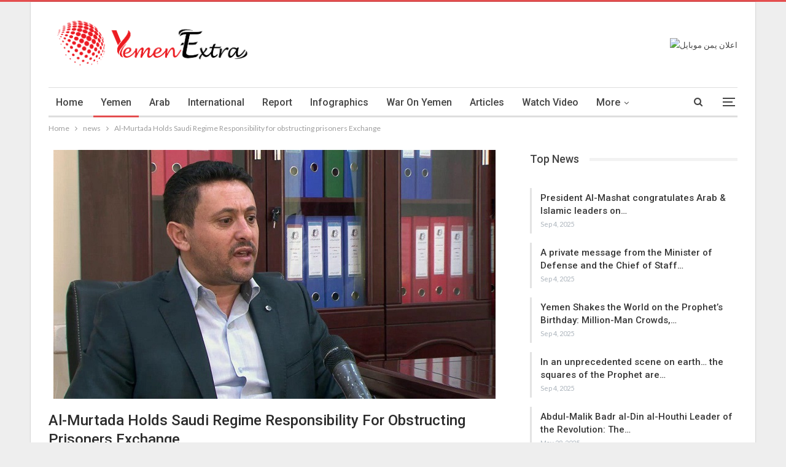

--- FILE ---
content_type: text/html; charset=UTF-8
request_url: https://www.yemenextra.net/2022/12/29/al-murtada-holds-saudi-regime-responsibility-for-obstructing-prisoners-exchange/
body_size: 16186
content:
	<!DOCTYPE html>
		<!--[if IE 8]>
	<html class="ie ie8" dir="ltr" lang="en-US" prefix="og: https://ogp.me/ns#"> <![endif]-->
	<!--[if IE 9]>
	<html class="ie ie9" dir="ltr" lang="en-US" prefix="og: https://ogp.me/ns#"> <![endif]-->
	<!--[if gt IE 9]><!-->
<html dir="ltr" lang="en-US" prefix="og: https://ogp.me/ns#"> <!--<![endif]-->
	<head>
				<meta charset="UTF-8">
		<meta http-equiv="X-UA-Compatible" content="IE=edge">
		<meta name="viewport" content="width=device-width, initial-scale=1.0">
		<link rel="pingback" href="https://www.yemenextra.net/xmlrpc.php"/>

		<title>Al-Murtada Holds Saudi Regime Responsibility for obstructing prisoners Exchange - YemenExtra</title>
	<style>img:is([sizes="auto" i], [sizes^="auto," i]) { contain-intrinsic-size: 3000px 1500px }</style>
	
		<!-- All in One SEO 4.8.7.2 - aioseo.com -->
	<meta name="description" content="The head of Prisoners’ Affairs Committee, Abdul Qadir Al-Murtada, holds the Saudi regime responsible for obstructing the prisoners’ exchange. He explained, Wednesday, that the prisoners’ issue has been frozen since last March, and no progress has been made in it, despite our signing of an agreement providing for the exchange of more than 2,200 prisoners" />
	<meta name="robots" content="max-image-preview:large" />
	<meta name="author" content="Ahmed Abdulkareem"/>
	<link rel="canonical" href="https://www.yemenextra.net/2022/12/29/al-murtada-holds-saudi-regime-responsibility-for-obstructing-prisoners-exchange/" />
	<meta name="generator" content="All in One SEO (AIOSEO) 4.8.7.2" />
		<meta property="og:locale" content="en_US" />
		<meta property="og:site_name" content="YemenExtra - Latest Yemeni and World News Momently" />
		<meta property="og:type" content="article" />
		<meta property="og:title" content="Al-Murtada Holds Saudi Regime Responsibility for obstructing prisoners Exchange - YemenExtra" />
		<meta property="og:description" content="The head of Prisoners’ Affairs Committee, Abdul Qadir Al-Murtada, holds the Saudi regime responsible for obstructing the prisoners’ exchange. He explained, Wednesday, that the prisoners’ issue has been frozen since last March, and no progress has been made in it, despite our signing of an agreement providing for the exchange of more than 2,200 prisoners" />
		<meta property="og:url" content="https://www.yemenextra.net/2022/12/29/al-murtada-holds-saudi-regime-responsibility-for-obstructing-prisoners-exchange/" />
		<meta property="og:image" content="https://www.yemenextra.net/wp-content/uploads/2022/05/Abdul-Qadir-Al-Murtada-Head-or-Prisoners-affairs.jpg" />
		<meta property="og:image:secure_url" content="https://www.yemenextra.net/wp-content/uploads/2022/05/Abdul-Qadir-Al-Murtada-Head-or-Prisoners-affairs.jpg" />
		<meta property="og:image:width" content="720" />
		<meta property="og:image:height" content="405" />
		<meta property="article:published_time" content="2022-12-29T11:16:37+00:00" />
		<meta property="article:modified_time" content="2022-12-29T11:16:37+00:00" />
		<meta name="twitter:card" content="summary" />
		<meta name="twitter:title" content="Al-Murtada Holds Saudi Regime Responsibility for obstructing prisoners Exchange - YemenExtra" />
		<meta name="twitter:description" content="The head of Prisoners’ Affairs Committee, Abdul Qadir Al-Murtada, holds the Saudi regime responsible for obstructing the prisoners’ exchange. He explained, Wednesday, that the prisoners’ issue has been frozen since last March, and no progress has been made in it, despite our signing of an agreement providing for the exchange of more than 2,200 prisoners" />
		<meta name="twitter:image" content="https://www.yemenextra.net/wp-content/uploads/2022/05/Abdul-Qadir-Al-Murtada-Head-or-Prisoners-affairs.jpg" />
		<script type="application/ld+json" class="aioseo-schema">
			{"@context":"https:\/\/schema.org","@graph":[{"@type":"BlogPosting","@id":"https:\/\/www.yemenextra.net\/2022\/12\/29\/al-murtada-holds-saudi-regime-responsibility-for-obstructing-prisoners-exchange\/#blogposting","name":"Al-Murtada Holds Saudi Regime Responsibility for obstructing prisoners Exchange - YemenExtra","headline":"Al-Murtada Holds Saudi Regime Responsibility for obstructing prisoners Exchange","author":{"@id":"https:\/\/www.yemenextra.net\/author\/alkhazan\/#author"},"publisher":{"@id":"https:\/\/www.yemenextra.net\/#organization"},"image":{"@type":"ImageObject","url":"https:\/\/www.yemenextra.net\/wp-content\/uploads\/2022\/05\/Abdul-Qadir-Al-Murtada-Head-or-Prisoners-affairs.jpg","width":720,"height":405},"datePublished":"2022-12-29T14:16:37+03:00","dateModified":"2022-12-29T14:16:37+03:00","inLanguage":"en-US","mainEntityOfPage":{"@id":"https:\/\/www.yemenextra.net\/2022\/12\/29\/al-murtada-holds-saudi-regime-responsibility-for-obstructing-prisoners-exchange\/#webpage"},"isPartOf":{"@id":"https:\/\/www.yemenextra.net\/2022\/12\/29\/al-murtada-holds-saudi-regime-responsibility-for-obstructing-prisoners-exchange\/#webpage"},"articleSection":"news, Yemen"},{"@type":"BreadcrumbList","@id":"https:\/\/www.yemenextra.net\/2022\/12\/29\/al-murtada-holds-saudi-regime-responsibility-for-obstructing-prisoners-exchange\/#breadcrumblist","itemListElement":[{"@type":"ListItem","@id":"https:\/\/www.yemenextra.net#listItem","position":1,"name":"Home","item":"https:\/\/www.yemenextra.net","nextItem":{"@type":"ListItem","@id":"https:\/\/www.yemenextra.net\/category\/news\/#listItem","name":"news"}},{"@type":"ListItem","@id":"https:\/\/www.yemenextra.net\/category\/news\/#listItem","position":2,"name":"news","item":"https:\/\/www.yemenextra.net\/category\/news\/","nextItem":{"@type":"ListItem","@id":"https:\/\/www.yemenextra.net\/2022\/12\/29\/al-murtada-holds-saudi-regime-responsibility-for-obstructing-prisoners-exchange\/#listItem","name":"Al-Murtada Holds Saudi Regime Responsibility for obstructing prisoners Exchange"},"previousItem":{"@type":"ListItem","@id":"https:\/\/www.yemenextra.net#listItem","name":"Home"}},{"@type":"ListItem","@id":"https:\/\/www.yemenextra.net\/2022\/12\/29\/al-murtada-holds-saudi-regime-responsibility-for-obstructing-prisoners-exchange\/#listItem","position":3,"name":"Al-Murtada Holds Saudi Regime Responsibility for obstructing prisoners Exchange","previousItem":{"@type":"ListItem","@id":"https:\/\/www.yemenextra.net\/category\/news\/#listItem","name":"news"}}]},{"@type":"Organization","@id":"https:\/\/www.yemenextra.net\/#organization","name":"YemenExtra","description":"Latest Yemeni and World News Momently","url":"https:\/\/www.yemenextra.net\/","logo":{"@type":"ImageObject","url":"https:\/\/www.yemenextra.net\/wp-content\/uploads\/2017\/11\/logo-11.png","@id":"https:\/\/www.yemenextra.net\/2022\/12\/29\/al-murtada-holds-saudi-regime-responsibility-for-obstructing-prisoners-exchange\/#organizationLogo","width":1402,"height":407},"image":{"@id":"https:\/\/www.yemenextra.net\/2022\/12\/29\/al-murtada-holds-saudi-regime-responsibility-for-obstructing-prisoners-exchange\/#organizationLogo"}},{"@type":"Person","@id":"https:\/\/www.yemenextra.net\/author\/alkhazan\/#author","url":"https:\/\/www.yemenextra.net\/author\/alkhazan\/","name":"Ahmed Abdulkareem","image":{"@type":"ImageObject","@id":"https:\/\/www.yemenextra.net\/2022\/12\/29\/al-murtada-holds-saudi-regime-responsibility-for-obstructing-prisoners-exchange\/#authorImage","url":"https:\/\/secure.gravatar.com\/avatar\/e0a18abf3626044b50c289fb26a9751bb5afc84ebed5624718caf004a655f456?s=96&d=mm&r=g","width":96,"height":96,"caption":"Ahmed Abdulkareem"}},{"@type":"WebPage","@id":"https:\/\/www.yemenextra.net\/2022\/12\/29\/al-murtada-holds-saudi-regime-responsibility-for-obstructing-prisoners-exchange\/#webpage","url":"https:\/\/www.yemenextra.net\/2022\/12\/29\/al-murtada-holds-saudi-regime-responsibility-for-obstructing-prisoners-exchange\/","name":"Al-Murtada Holds Saudi Regime Responsibility for obstructing prisoners Exchange - YemenExtra","description":"The head of Prisoners\u2019 Affairs Committee, Abdul Qadir Al-Murtada, holds the Saudi regime responsible for obstructing the prisoners\u2019 exchange. He explained, Wednesday, that the prisoners\u2019 issue has been frozen since last March, and no progress has been made in it, despite our signing of an agreement providing for the exchange of more than 2,200 prisoners","inLanguage":"en-US","isPartOf":{"@id":"https:\/\/www.yemenextra.net\/#website"},"breadcrumb":{"@id":"https:\/\/www.yemenextra.net\/2022\/12\/29\/al-murtada-holds-saudi-regime-responsibility-for-obstructing-prisoners-exchange\/#breadcrumblist"},"author":{"@id":"https:\/\/www.yemenextra.net\/author\/alkhazan\/#author"},"creator":{"@id":"https:\/\/www.yemenextra.net\/author\/alkhazan\/#author"},"image":{"@type":"ImageObject","url":"https:\/\/www.yemenextra.net\/wp-content\/uploads\/2022\/05\/Abdul-Qadir-Al-Murtada-Head-or-Prisoners-affairs.jpg","@id":"https:\/\/www.yemenextra.net\/2022\/12\/29\/al-murtada-holds-saudi-regime-responsibility-for-obstructing-prisoners-exchange\/#mainImage","width":720,"height":405},"primaryImageOfPage":{"@id":"https:\/\/www.yemenextra.net\/2022\/12\/29\/al-murtada-holds-saudi-regime-responsibility-for-obstructing-prisoners-exchange\/#mainImage"},"datePublished":"2022-12-29T14:16:37+03:00","dateModified":"2022-12-29T14:16:37+03:00"},{"@type":"WebSite","@id":"https:\/\/www.yemenextra.net\/#website","url":"https:\/\/www.yemenextra.net\/","name":"YemenExtra","description":"Latest Yemeni and World News Momently","inLanguage":"en-US","publisher":{"@id":"https:\/\/www.yemenextra.net\/#organization"}}]}
		</script>
		<!-- All in One SEO -->


<!-- Better Open Graph, Schema.org & Twitter Integration -->
<meta property="og:locale" content="en_us"/>
<meta property="og:site_name" content="YemenExtra"/>
<meta property="og:url" content="https://www.yemenextra.net/2022/12/29/al-murtada-holds-saudi-regime-responsibility-for-obstructing-prisoners-exchange/"/>
<meta property="og:title" content="Al-Murtada Holds Saudi Regime Responsibility for obstructing prisoners Exchange"/>
<meta property="og:image" content="https://www.yemenextra.net/wp-content/uploads/2022/05/Abdul-Qadir-Al-Murtada-Head-or-Prisoners-affairs.jpg"/>
<meta property="article:section" content="Yemen"/>
<meta property="og:description" content="The head of Prisoners’ Affairs Committee, Abdul Qadir Al-Murtada, holds the Saudi regime responsible for obstructing the prisoners’ exchange. He explained, Wednesday, that the prisoners’ issue has been frozen since last March, and no progress has bee"/>
<meta property="og:type" content="article"/>
<meta name="twitter:card" content="summary"/>
<meta name="twitter:url" content="https://www.yemenextra.net/2022/12/29/al-murtada-holds-saudi-regime-responsibility-for-obstructing-prisoners-exchange/"/>
<meta name="twitter:title" content="Al-Murtada Holds Saudi Regime Responsibility for obstructing prisoners Exchange"/>
<meta name="twitter:description" content="The head of Prisoners’ Affairs Committee, Abdul Qadir Al-Murtada, holds the Saudi regime responsible for obstructing the prisoners’ exchange. He explained, Wednesday, that the prisoners’ issue has been frozen since last March, and no progress has bee"/>
<meta name="twitter:image" content="https://www.yemenextra.net/wp-content/uploads/2022/05/Abdul-Qadir-Al-Murtada-Head-or-Prisoners-affairs.jpg"/>
<!-- / Better Open Graph, Schema.org & Twitter Integration. -->
<link rel='dns-prefetch' href='//fonts.googleapis.com' />
<link rel="alternate" type="application/rss+xml" title="YemenExtra &raquo; Feed" href="https://www.yemenextra.net/feed/" />
<script type="text/javascript">
/* <![CDATA[ */
window._wpemojiSettings = {"baseUrl":"https:\/\/s.w.org\/images\/core\/emoji\/16.0.1\/72x72\/","ext":".png","svgUrl":"https:\/\/s.w.org\/images\/core\/emoji\/16.0.1\/svg\/","svgExt":".svg","source":{"concatemoji":"https:\/\/www.yemenextra.net\/wp-includes\/js\/wp-emoji-release.min.js?ver=9a2d89814a041cddb819d57bdbd351c6"}};
/*! This file is auto-generated */
!function(s,n){var o,i,e;function c(e){try{var t={supportTests:e,timestamp:(new Date).valueOf()};sessionStorage.setItem(o,JSON.stringify(t))}catch(e){}}function p(e,t,n){e.clearRect(0,0,e.canvas.width,e.canvas.height),e.fillText(t,0,0);var t=new Uint32Array(e.getImageData(0,0,e.canvas.width,e.canvas.height).data),a=(e.clearRect(0,0,e.canvas.width,e.canvas.height),e.fillText(n,0,0),new Uint32Array(e.getImageData(0,0,e.canvas.width,e.canvas.height).data));return t.every(function(e,t){return e===a[t]})}function u(e,t){e.clearRect(0,0,e.canvas.width,e.canvas.height),e.fillText(t,0,0);for(var n=e.getImageData(16,16,1,1),a=0;a<n.data.length;a++)if(0!==n.data[a])return!1;return!0}function f(e,t,n,a){switch(t){case"flag":return n(e,"\ud83c\udff3\ufe0f\u200d\u26a7\ufe0f","\ud83c\udff3\ufe0f\u200b\u26a7\ufe0f")?!1:!n(e,"\ud83c\udde8\ud83c\uddf6","\ud83c\udde8\u200b\ud83c\uddf6")&&!n(e,"\ud83c\udff4\udb40\udc67\udb40\udc62\udb40\udc65\udb40\udc6e\udb40\udc67\udb40\udc7f","\ud83c\udff4\u200b\udb40\udc67\u200b\udb40\udc62\u200b\udb40\udc65\u200b\udb40\udc6e\u200b\udb40\udc67\u200b\udb40\udc7f");case"emoji":return!a(e,"\ud83e\udedf")}return!1}function g(e,t,n,a){var r="undefined"!=typeof WorkerGlobalScope&&self instanceof WorkerGlobalScope?new OffscreenCanvas(300,150):s.createElement("canvas"),o=r.getContext("2d",{willReadFrequently:!0}),i=(o.textBaseline="top",o.font="600 32px Arial",{});return e.forEach(function(e){i[e]=t(o,e,n,a)}),i}function t(e){var t=s.createElement("script");t.src=e,t.defer=!0,s.head.appendChild(t)}"undefined"!=typeof Promise&&(o="wpEmojiSettingsSupports",i=["flag","emoji"],n.supports={everything:!0,everythingExceptFlag:!0},e=new Promise(function(e){s.addEventListener("DOMContentLoaded",e,{once:!0})}),new Promise(function(t){var n=function(){try{var e=JSON.parse(sessionStorage.getItem(o));if("object"==typeof e&&"number"==typeof e.timestamp&&(new Date).valueOf()<e.timestamp+604800&&"object"==typeof e.supportTests)return e.supportTests}catch(e){}return null}();if(!n){if("undefined"!=typeof Worker&&"undefined"!=typeof OffscreenCanvas&&"undefined"!=typeof URL&&URL.createObjectURL&&"undefined"!=typeof Blob)try{var e="postMessage("+g.toString()+"("+[JSON.stringify(i),f.toString(),p.toString(),u.toString()].join(",")+"));",a=new Blob([e],{type:"text/javascript"}),r=new Worker(URL.createObjectURL(a),{name:"wpTestEmojiSupports"});return void(r.onmessage=function(e){c(n=e.data),r.terminate(),t(n)})}catch(e){}c(n=g(i,f,p,u))}t(n)}).then(function(e){for(var t in e)n.supports[t]=e[t],n.supports.everything=n.supports.everything&&n.supports[t],"flag"!==t&&(n.supports.everythingExceptFlag=n.supports.everythingExceptFlag&&n.supports[t]);n.supports.everythingExceptFlag=n.supports.everythingExceptFlag&&!n.supports.flag,n.DOMReady=!1,n.readyCallback=function(){n.DOMReady=!0}}).then(function(){return e}).then(function(){var e;n.supports.everything||(n.readyCallback(),(e=n.source||{}).concatemoji?t(e.concatemoji):e.wpemoji&&e.twemoji&&(t(e.twemoji),t(e.wpemoji)))}))}((window,document),window._wpemojiSettings);
/* ]]> */
</script>
<style id='wp-emoji-styles-inline-css' type='text/css'>

	img.wp-smiley, img.emoji {
		display: inline !important;
		border: none !important;
		box-shadow: none !important;
		height: 1em !important;
		width: 1em !important;
		margin: 0 0.07em !important;
		vertical-align: -0.1em !important;
		background: none !important;
		padding: 0 !important;
	}
</style>
<link rel='stylesheet' id='wp-block-library-css' href='https://www.yemenextra.net/wp-includes/css/dist/block-library/style.min.css?ver=9a2d89814a041cddb819d57bdbd351c6' type='text/css' media='all' />
<style id='classic-theme-styles-inline-css' type='text/css'>
/*! This file is auto-generated */
.wp-block-button__link{color:#fff;background-color:#32373c;border-radius:9999px;box-shadow:none;text-decoration:none;padding:calc(.667em + 2px) calc(1.333em + 2px);font-size:1.125em}.wp-block-file__button{background:#32373c;color:#fff;text-decoration:none}
</style>
<style id='global-styles-inline-css' type='text/css'>
:root{--wp--preset--aspect-ratio--square: 1;--wp--preset--aspect-ratio--4-3: 4/3;--wp--preset--aspect-ratio--3-4: 3/4;--wp--preset--aspect-ratio--3-2: 3/2;--wp--preset--aspect-ratio--2-3: 2/3;--wp--preset--aspect-ratio--16-9: 16/9;--wp--preset--aspect-ratio--9-16: 9/16;--wp--preset--color--black: #000000;--wp--preset--color--cyan-bluish-gray: #abb8c3;--wp--preset--color--white: #ffffff;--wp--preset--color--pale-pink: #f78da7;--wp--preset--color--vivid-red: #cf2e2e;--wp--preset--color--luminous-vivid-orange: #ff6900;--wp--preset--color--luminous-vivid-amber: #fcb900;--wp--preset--color--light-green-cyan: #7bdcb5;--wp--preset--color--vivid-green-cyan: #00d084;--wp--preset--color--pale-cyan-blue: #8ed1fc;--wp--preset--color--vivid-cyan-blue: #0693e3;--wp--preset--color--vivid-purple: #9b51e0;--wp--preset--gradient--vivid-cyan-blue-to-vivid-purple: linear-gradient(135deg,rgba(6,147,227,1) 0%,rgb(155,81,224) 100%);--wp--preset--gradient--light-green-cyan-to-vivid-green-cyan: linear-gradient(135deg,rgb(122,220,180) 0%,rgb(0,208,130) 100%);--wp--preset--gradient--luminous-vivid-amber-to-luminous-vivid-orange: linear-gradient(135deg,rgba(252,185,0,1) 0%,rgba(255,105,0,1) 100%);--wp--preset--gradient--luminous-vivid-orange-to-vivid-red: linear-gradient(135deg,rgba(255,105,0,1) 0%,rgb(207,46,46) 100%);--wp--preset--gradient--very-light-gray-to-cyan-bluish-gray: linear-gradient(135deg,rgb(238,238,238) 0%,rgb(169,184,195) 100%);--wp--preset--gradient--cool-to-warm-spectrum: linear-gradient(135deg,rgb(74,234,220) 0%,rgb(151,120,209) 20%,rgb(207,42,186) 40%,rgb(238,44,130) 60%,rgb(251,105,98) 80%,rgb(254,248,76) 100%);--wp--preset--gradient--blush-light-purple: linear-gradient(135deg,rgb(255,206,236) 0%,rgb(152,150,240) 100%);--wp--preset--gradient--blush-bordeaux: linear-gradient(135deg,rgb(254,205,165) 0%,rgb(254,45,45) 50%,rgb(107,0,62) 100%);--wp--preset--gradient--luminous-dusk: linear-gradient(135deg,rgb(255,203,112) 0%,rgb(199,81,192) 50%,rgb(65,88,208) 100%);--wp--preset--gradient--pale-ocean: linear-gradient(135deg,rgb(255,245,203) 0%,rgb(182,227,212) 50%,rgb(51,167,181) 100%);--wp--preset--gradient--electric-grass: linear-gradient(135deg,rgb(202,248,128) 0%,rgb(113,206,126) 100%);--wp--preset--gradient--midnight: linear-gradient(135deg,rgb(2,3,129) 0%,rgb(40,116,252) 100%);--wp--preset--font-size--small: 13px;--wp--preset--font-size--medium: 20px;--wp--preset--font-size--large: 36px;--wp--preset--font-size--x-large: 42px;--wp--preset--spacing--20: 0.44rem;--wp--preset--spacing--30: 0.67rem;--wp--preset--spacing--40: 1rem;--wp--preset--spacing--50: 1.5rem;--wp--preset--spacing--60: 2.25rem;--wp--preset--spacing--70: 3.38rem;--wp--preset--spacing--80: 5.06rem;--wp--preset--shadow--natural: 6px 6px 9px rgba(0, 0, 0, 0.2);--wp--preset--shadow--deep: 12px 12px 50px rgba(0, 0, 0, 0.4);--wp--preset--shadow--sharp: 6px 6px 0px rgba(0, 0, 0, 0.2);--wp--preset--shadow--outlined: 6px 6px 0px -3px rgba(255, 255, 255, 1), 6px 6px rgba(0, 0, 0, 1);--wp--preset--shadow--crisp: 6px 6px 0px rgba(0, 0, 0, 1);}:where(.is-layout-flex){gap: 0.5em;}:where(.is-layout-grid){gap: 0.5em;}body .is-layout-flex{display: flex;}.is-layout-flex{flex-wrap: wrap;align-items: center;}.is-layout-flex > :is(*, div){margin: 0;}body .is-layout-grid{display: grid;}.is-layout-grid > :is(*, div){margin: 0;}:where(.wp-block-columns.is-layout-flex){gap: 2em;}:where(.wp-block-columns.is-layout-grid){gap: 2em;}:where(.wp-block-post-template.is-layout-flex){gap: 1.25em;}:where(.wp-block-post-template.is-layout-grid){gap: 1.25em;}.has-black-color{color: var(--wp--preset--color--black) !important;}.has-cyan-bluish-gray-color{color: var(--wp--preset--color--cyan-bluish-gray) !important;}.has-white-color{color: var(--wp--preset--color--white) !important;}.has-pale-pink-color{color: var(--wp--preset--color--pale-pink) !important;}.has-vivid-red-color{color: var(--wp--preset--color--vivid-red) !important;}.has-luminous-vivid-orange-color{color: var(--wp--preset--color--luminous-vivid-orange) !important;}.has-luminous-vivid-amber-color{color: var(--wp--preset--color--luminous-vivid-amber) !important;}.has-light-green-cyan-color{color: var(--wp--preset--color--light-green-cyan) !important;}.has-vivid-green-cyan-color{color: var(--wp--preset--color--vivid-green-cyan) !important;}.has-pale-cyan-blue-color{color: var(--wp--preset--color--pale-cyan-blue) !important;}.has-vivid-cyan-blue-color{color: var(--wp--preset--color--vivid-cyan-blue) !important;}.has-vivid-purple-color{color: var(--wp--preset--color--vivid-purple) !important;}.has-black-background-color{background-color: var(--wp--preset--color--black) !important;}.has-cyan-bluish-gray-background-color{background-color: var(--wp--preset--color--cyan-bluish-gray) !important;}.has-white-background-color{background-color: var(--wp--preset--color--white) !important;}.has-pale-pink-background-color{background-color: var(--wp--preset--color--pale-pink) !important;}.has-vivid-red-background-color{background-color: var(--wp--preset--color--vivid-red) !important;}.has-luminous-vivid-orange-background-color{background-color: var(--wp--preset--color--luminous-vivid-orange) !important;}.has-luminous-vivid-amber-background-color{background-color: var(--wp--preset--color--luminous-vivid-amber) !important;}.has-light-green-cyan-background-color{background-color: var(--wp--preset--color--light-green-cyan) !important;}.has-vivid-green-cyan-background-color{background-color: var(--wp--preset--color--vivid-green-cyan) !important;}.has-pale-cyan-blue-background-color{background-color: var(--wp--preset--color--pale-cyan-blue) !important;}.has-vivid-cyan-blue-background-color{background-color: var(--wp--preset--color--vivid-cyan-blue) !important;}.has-vivid-purple-background-color{background-color: var(--wp--preset--color--vivid-purple) !important;}.has-black-border-color{border-color: var(--wp--preset--color--black) !important;}.has-cyan-bluish-gray-border-color{border-color: var(--wp--preset--color--cyan-bluish-gray) !important;}.has-white-border-color{border-color: var(--wp--preset--color--white) !important;}.has-pale-pink-border-color{border-color: var(--wp--preset--color--pale-pink) !important;}.has-vivid-red-border-color{border-color: var(--wp--preset--color--vivid-red) !important;}.has-luminous-vivid-orange-border-color{border-color: var(--wp--preset--color--luminous-vivid-orange) !important;}.has-luminous-vivid-amber-border-color{border-color: var(--wp--preset--color--luminous-vivid-amber) !important;}.has-light-green-cyan-border-color{border-color: var(--wp--preset--color--light-green-cyan) !important;}.has-vivid-green-cyan-border-color{border-color: var(--wp--preset--color--vivid-green-cyan) !important;}.has-pale-cyan-blue-border-color{border-color: var(--wp--preset--color--pale-cyan-blue) !important;}.has-vivid-cyan-blue-border-color{border-color: var(--wp--preset--color--vivid-cyan-blue) !important;}.has-vivid-purple-border-color{border-color: var(--wp--preset--color--vivid-purple) !important;}.has-vivid-cyan-blue-to-vivid-purple-gradient-background{background: var(--wp--preset--gradient--vivid-cyan-blue-to-vivid-purple) !important;}.has-light-green-cyan-to-vivid-green-cyan-gradient-background{background: var(--wp--preset--gradient--light-green-cyan-to-vivid-green-cyan) !important;}.has-luminous-vivid-amber-to-luminous-vivid-orange-gradient-background{background: var(--wp--preset--gradient--luminous-vivid-amber-to-luminous-vivid-orange) !important;}.has-luminous-vivid-orange-to-vivid-red-gradient-background{background: var(--wp--preset--gradient--luminous-vivid-orange-to-vivid-red) !important;}.has-very-light-gray-to-cyan-bluish-gray-gradient-background{background: var(--wp--preset--gradient--very-light-gray-to-cyan-bluish-gray) !important;}.has-cool-to-warm-spectrum-gradient-background{background: var(--wp--preset--gradient--cool-to-warm-spectrum) !important;}.has-blush-light-purple-gradient-background{background: var(--wp--preset--gradient--blush-light-purple) !important;}.has-blush-bordeaux-gradient-background{background: var(--wp--preset--gradient--blush-bordeaux) !important;}.has-luminous-dusk-gradient-background{background: var(--wp--preset--gradient--luminous-dusk) !important;}.has-pale-ocean-gradient-background{background: var(--wp--preset--gradient--pale-ocean) !important;}.has-electric-grass-gradient-background{background: var(--wp--preset--gradient--electric-grass) !important;}.has-midnight-gradient-background{background: var(--wp--preset--gradient--midnight) !important;}.has-small-font-size{font-size: var(--wp--preset--font-size--small) !important;}.has-medium-font-size{font-size: var(--wp--preset--font-size--medium) !important;}.has-large-font-size{font-size: var(--wp--preset--font-size--large) !important;}.has-x-large-font-size{font-size: var(--wp--preset--font-size--x-large) !important;}
:where(.wp-block-post-template.is-layout-flex){gap: 1.25em;}:where(.wp-block-post-template.is-layout-grid){gap: 1.25em;}
:where(.wp-block-columns.is-layout-flex){gap: 2em;}:where(.wp-block-columns.is-layout-grid){gap: 2em;}
:root :where(.wp-block-pullquote){font-size: 1.5em;line-height: 1.6;}
</style>
<link rel='stylesheet' id='advpsStyleSheet-css' href='https://www.yemenextra.net/wp-content/plugins/advanced-post-slider/advps-style.css?ver=9a2d89814a041cddb819d57bdbd351c6' type='text/css' media='all' />
<link rel='stylesheet' id='spacexchimp_p005-bootstrap-tooltip-css-css' href='https://www.yemenextra.net/wp-content/plugins/social-media-buttons-toolbar/inc/lib/bootstrap-tooltip/bootstrap-tooltip.css?ver=4.53' type='text/css' media='all' />
<link rel='stylesheet' id='spacexchimp_p005-frontend-css-css' href='https://www.yemenextra.net/wp-content/plugins/social-media-buttons-toolbar/inc/css/frontend.css?ver=4.53' type='text/css' media='all' />
<style id='spacexchimp_p005-frontend-css-inline-css' type='text/css'>

                    .sxc-follow-buttons {
                        text-align: center !important;
                    }
                    .sxc-follow-buttons .sxc-follow-button,
                    .sxc-follow-buttons .sxc-follow-button a,
                    .sxc-follow-buttons .sxc-follow-button a img {
                        width: 54px !important;
                        height: 54px !important;
                    }
                    .sxc-follow-buttons .sxc-follow-button {
                        margin: 3px !important;
                    }
                  
</style>
<link rel='stylesheet' id='better-framework-main-fonts-css' href='https://fonts.googleapis.com/css?family=Lato:400,700%7CRoboto:400,500,400italic&#038;display=swap' type='text/css' media='all' />
<script type="text/javascript" src="https://www.yemenextra.net/wp-includes/js/jquery/jquery.min.js?ver=3.7.1" id="jquery-core-js"></script>
<script type="text/javascript" src="https://www.yemenextra.net/wp-includes/js/jquery/jquery-migrate.min.js?ver=3.4.1" id="jquery-migrate-js"></script>
<script type="text/javascript" src="https://www.yemenextra.net/wp-content/plugins/advanced-post-slider/js/advps.frnt.script.js?ver=9a2d89814a041cddb819d57bdbd351c6" id="advps_front_script-js"></script>
<script type="text/javascript" src="https://www.yemenextra.net/wp-content/plugins/advanced-post-slider/bxslider/jquery.bxslider.min.js?ver=9a2d89814a041cddb819d57bdbd351c6" id="advps_jbx-js"></script>
<script type="text/javascript" src="https://www.yemenextra.net/wp-content/plugins/social-media-buttons-toolbar/inc/lib/bootstrap-tooltip/bootstrap-tooltip.js?ver=4.53" id="spacexchimp_p005-bootstrap-tooltip-js-js"></script>
<!--[if lt IE 9]>
<script type="text/javascript" src="https://www.yemenextra.net/wp-content/themes/publisher/includes/libs/better-framework/assets/js/html5shiv.min.js?ver=3.15.0" id="bf-html5shiv-js"></script>
<![endif]-->
<!--[if lt IE 9]>
<script type="text/javascript" src="https://www.yemenextra.net/wp-content/themes/publisher/includes/libs/better-framework/assets/js/respond.min.js?ver=3.15.0" id="bf-respond-js"></script>
<![endif]-->
<link rel="https://api.w.org/" href="https://www.yemenextra.net/wp-json/" /><link rel="alternate" title="JSON" type="application/json" href="https://www.yemenextra.net/wp-json/wp/v2/posts/47074" /><link rel="alternate" title="oEmbed (JSON)" type="application/json+oembed" href="https://www.yemenextra.net/wp-json/oembed/1.0/embed?url=https%3A%2F%2Fwww.yemenextra.net%2F2022%2F12%2F29%2Fal-murtada-holds-saudi-regime-responsibility-for-obstructing-prisoners-exchange%2F" />
<link rel="alternate" title="oEmbed (XML)" type="text/xml+oembed" href="https://www.yemenextra.net/wp-json/oembed/1.0/embed?url=https%3A%2F%2Fwww.yemenextra.net%2F2022%2F12%2F29%2Fal-murtada-holds-saudi-regime-responsibility-for-obstructing-prisoners-exchange%2F&#038;format=xml" />
			<link rel="shortcut icon" href="https://www.yemenextra.net/wp-content/uploads/2025/08/logo-fav.png">			<link rel="apple-touch-icon" href="https://www.yemenextra.net/wp-content/uploads/2025/08/logo-fav.png">			<link rel="apple-touch-icon" sizes="114x114" href="https://www.yemenextra.net/wp-content/uploads/2025/08/logo-fav.png">			<link rel="apple-touch-icon" sizes="72x72" href="https://www.yemenextra.net/wp-content/uploads/2025/08/logo-fav.png">			<link rel="apple-touch-icon" sizes="144x144" href="https://www.yemenextra.net/wp-content/uploads/2025/08/logo-fav.png"><meta name="generator" content="Powered by WPBakery Page Builder - drag and drop page builder for WordPress."/>
<script type="application/ld+json">{
    "@context": "http://schema.org/",
    "@type": "Organization",
    "@id": "#organization",
    "logo": {
        "@type": "ImageObject",
        "url": "https://www.yemenextra.net/wp-content/uploads/2017/11/logo-11.png"
    },
    "url": "https://www.yemenextra.net/",
    "name": "YemenExtra",
    "description": "Latest Yemeni and World News Momently"
}</script>
<script type="application/ld+json">{
    "@context": "http://schema.org/",
    "@type": "WebSite",
    "name": "YemenExtra",
    "alternateName": "Latest Yemeni and World News Momently",
    "url": "https://www.yemenextra.net/"
}</script>
<script type="application/ld+json">{
    "@context": "http://schema.org/",
    "@type": "BlogPosting",
    "headline": "Al-Murtada Holds Saudi Regime Responsibility for obstructing prisoners Exchange",
    "description": "The head of Prisoners\u2019 Affairs Committee, Abdul Qadir Al-Murtada, holds the Saudi regime responsible for obstructing the prisoners\u2019 exchange. He explained, Wednesday, that the prisoners\u2019 issue has been frozen since last March, and no progress has bee",
    "datePublished": "2022-12-29",
    "dateModified": "2022-12-29",
    "author": {
        "@type": "Person",
        "@id": "#person-AhmedAbdulkareem",
        "name": "Ahmed Abdulkareem"
    },
    "image": "https://www.yemenextra.net/wp-content/uploads/2022/05/Abdul-Qadir-Al-Murtada-Head-or-Prisoners-affairs.jpg",
    "publisher": {
        "@id": "#organization"
    },
    "mainEntityOfPage": "https://www.yemenextra.net/2022/12/29/al-murtada-holds-saudi-regime-responsibility-for-obstructing-prisoners-exchange/"
}</script>
<link rel='stylesheet' id='bf-minifed-css-1' href='https://www.yemenextra.net/wp-content/bs-booster-cache/7c70ea6be074d8eda5ca658af5c1b5de.css' type='text/css' media='all' />
<link rel='stylesheet' id='7.11.0-1757956456' href='https://www.yemenextra.net/wp-content/bs-booster-cache/91900c99c7b9c5ec1f25cd492a77f570.css' type='text/css' media='all' />
<link rel="icon" href="https://www.yemenextra.net/wp-content/uploads/2025/08/cropped-logo-fav-32x32.png" sizes="32x32" />
<link rel="icon" href="https://www.yemenextra.net/wp-content/uploads/2025/08/cropped-logo-fav-192x192.png" sizes="192x192" />
<link rel="apple-touch-icon" href="https://www.yemenextra.net/wp-content/uploads/2025/08/cropped-logo-fav-180x180.png" />
<meta name="msapplication-TileImage" content="https://www.yemenextra.net/wp-content/uploads/2025/08/cropped-logo-fav-270x270.png" />

<!-- BetterFramework Head Inline CSS -->
<style>
@media  (min-width:700px) {
  .mobile_elan .widget  {
  display:none!important;
  margin-bottom: 15px;
 }}
div.mobile_elan  {
    margin-bottom: 0px;
}
.mobile_elan .widget {
    margin-bottom: 15px;
}
/*... slider css ...*/
@media only screen and (max-width : 832px){
#advps_container3 #bx-pager {
display:none;
}}
#advps_container3 .advps-slide p {
    font-size: 14px;
    line-height: 25px;
    padding-top: 6px;
    color: #fff !important;
}
#advps_container3 #bx-pager a.active img {
    border: 1px solid #ed1c24 !important;
}
#advps_container3 #bx-pager a img {
    border: 1px solid #666666;
    padding: 3px;
    width: 66px !important;
    height: 58px !important;
}
#advps_container3 #bx-pager {
    width: 99%;
    position: absolute;
    bottom: 71px;
    right: 10px;
    text-align: right;
    z-index: 9999;
    }
    /* end css for main slider*/
    .listing-mix-1-1 .listing-item-tb-1 {
    margin-bottom: 7px;
}
.listing-item-tb-1 .img-holder::before {
    padding-top: 65%;
}
.listing-item-tb-1 .featured {
    border: 1px solid #dfdfdf;
    padding: 2px;
}

</style>
<!-- /BetterFramework Head Inline CSS-->
<noscript><style> .wpb_animate_when_almost_visible { opacity: 1; }</style></noscript>	</head>

<body data-rsssl=1 class="wp-singular post-template-default single single-post postid-47074 single-format-standard wp-theme-publisher bs-theme bs-publisher bs-publisher-clean-magazine active-light-box active-top-line ltr close-rh page-layout-2-col page-layout-2-col-right boxed main-menu-sticky-smart main-menu-boxed active-ajax-search single-prim-cat-5 single-cat-5 single-cat-6  bs-hide-ha wpb-js-composer js-comp-ver-6.6.0 vc_responsive bs-ll-a" dir="ltr">
<div class="off-canvas-overlay"></div>
<div class="off-canvas-container left skin-white">
	<div class="off-canvas-inner">
		<span class="canvas-close"><i></i></span>
					<div class="off-canvas-header">
									<div class="logo">

						<a href="https://www.yemenextra.net/">
							<img src="https://www.yemenextra.net/wp-content/uploads/2017/11/logo-11.png"
							     alt="YemenEXtra">
						</a>
					</div>
										<div class="site-name">YemenEXtra</div>
									<div class="site-description">YemenExtra</div>
			</div>
						<div class="off-canvas-search">
				<form role="search" method="get" action="https://www.yemenextra.net">
					<input type="text" name="s" value=""
					       placeholder="Search...">
					<i class="fa fa-search"></i>
				</form>
			</div>
						<nav class="off-canvas-menu">
				<ul class="menu bsm-pure clearfix">
					<li id="menu-item-35516" class="menu-item menu-item-type-custom menu-item-object-custom menu-item-home better-anim-fade menu-item-35516"><a href="https://www.yemenextra.net">Home</a></li>
<li id="menu-item-1271" class="menu-item menu-item-type-taxonomy menu-item-object-category current-post-ancestor current-menu-parent current-post-parent menu-term-6 better-anim-fade menu-item-1271"><a href="https://www.yemenextra.net/category/yemen/">Yemen</a></li>
<li id="menu-item-1276" class="menu-item menu-item-type-taxonomy menu-item-object-category menu-term-7 better-anim-fade menu-item-1276"><a href="https://www.yemenextra.net/category/arab/">arab</a></li>
<li id="menu-item-1275" class="menu-item menu-item-type-taxonomy menu-item-object-category menu-term-29 better-anim-fade menu-item-1275"><a href="https://www.yemenextra.net/category/international/">international</a></li>
<li id="menu-item-1272" class="menu-item menu-item-type-taxonomy menu-item-object-category menu-term-12 better-anim-fade menu-item-1272"><a href="https://www.yemenextra.net/category/report/">report</a></li>
<li id="menu-item-1277" class="menu-item menu-item-type-taxonomy menu-item-object-category menu-term-14 better-anim-fade menu-item-1277"><a href="https://www.yemenextra.net/category/infographics/">infographics</a></li>
<li id="menu-item-1273" class="menu-item menu-item-type-taxonomy menu-item-object-category menu-term-13 better-anim-fade menu-item-1273"><a href="https://www.yemenextra.net/category/war-on-yemen/">war on yemen</a></li>
<li id="menu-item-1274" class="menu-item menu-item-type-taxonomy menu-item-object-category menu-term-21 better-anim-fade menu-item-1274"><a href="https://www.yemenextra.net/category/articles/">articles</a></li>
<li id="menu-item-1413" class="menu-item menu-item-type-taxonomy menu-item-object-category menu-term-31 better-anim-fade menu-item-1413"><a href="https://www.yemenextra.net/category/watch-video/">watch video</a></li>
<li id="menu-item-3016" class="menu-item menu-item-type-post_type menu-item-object-page better-anim-fade menu-item-3016"><a href="https://www.yemenextra.net/yourjornalist/">your jornalists</a></li>
				</ul>
			</nav>
						<div class="off_canvas_footer">
				<div class="off_canvas_footer-info entry-content">
							<div  class="  better-studio-shortcode bsc-clearfix better-social-counter style-button colored in-4-col">
						<ul class="social-list bsc-clearfix"><li class="social-item facebook"><a href = "https://www.facebook.com/YemenExtra" target = "_blank" > <i class="item-icon bsfi-facebook" ></i><span class="item-title" > Likes </span> </a> </li> <li class="social-item twitter"><a href = "https://twitter.com/YemenExtra" target = "_blank" > <i class="item-icon bsfi-twitter" ></i><span class="item-title" > Followers </span> </a> </li> <li class="social-item youtube"><a href = "" target = "_blank" > <i class="item-icon bsfi-youtube" ></i><span class="item-title" > Subscribers </span> </a> </li> 			</ul>
		</div>
						</div>
			</div>
				</div>
</div>
		<div class="main-wrap content-main-wrap">
			<header id="header" class="site-header header-style-2 boxed" itemscope="itemscope" itemtype="https://schema.org/WPHeader">

				<div class="header-inner">
			<div class="content-wrap">
				<div class="container">
					<div class="row">
						<div class="row-height">
							<div class="logo-col col-xs-4">
								<div class="col-inside">
									<div id="site-branding" class="site-branding">
	<p  id="site-title" class="logo h1 img-logo">
	<a href="https://www.yemenextra.net/" itemprop="url" rel="home">
					<img id="site-logo" src="https://www.yemenextra.net/wp-content/uploads/2017/11/logo-11.png"
			     alt="yemenextra"  data-bsrjs="https://www.yemenextra.net/wp-content/uploads/2017/11/logo-11.png"  />

			<span class="site-title">yemenextra - Latest Yemeni and World News Momently</span>
				</a>
</p>
</div><!-- .site-branding -->
								</div>
							</div>
															<div class="sidebar-col col-xs-8">
									<div class="col-inside">
										<aside id="sidebar" class="sidebar" role="complementary" itemscope="itemscope" itemtype="https://schema.org/WPSideBar">
											<div class="bsac bsac-clearfix better-ads-pubadban better-ads-show-desktop better-ads-show-tablet-portrait better-ads-show-tablet-landscape better-ads-show-phone location-header_aside_logo bsac-align-right bsac-column-1"><div id="bsac-37045-1109007290" class="bsac-container bsac-type-image " itemscope="" itemtype="https://schema.org/WPAdBlock" data-adid="37045" data-type="image"><a itemprop="url" class="bsac-link" href="https://www.yemenmobile.com.ye/" target="_blank" ><img class="bsac-image" src="https://www.yemenipress.net/wp-content/media-ads/yemenmobile.gif" alt="اعلان يمن موبايل" /></a></div></div>										</aside>
									</div>
								</div>
														</div>
					</div>
				</div>
			</div>
		</div>

		<div id="menu-main" class="menu main-menu-wrapper show-search-item show-off-canvas menu-actions-btn-width-2" role="navigation" itemscope="itemscope" itemtype="https://schema.org/SiteNavigationElement">
	<div class="main-menu-inner">
		<div class="content-wrap">
			<div class="container">

				<nav class="main-menu-container">
					<ul id="main-navigation" class="main-menu menu bsm-pure clearfix">
						<li class="menu-item menu-item-type-custom menu-item-object-custom menu-item-home better-anim-fade menu-item-35516"><a href="https://www.yemenextra.net">Home</a></li>
<li class="menu-item menu-item-type-taxonomy menu-item-object-category current-post-ancestor current-menu-parent current-post-parent menu-term-6 better-anim-fade menu-item-1271"><a href="https://www.yemenextra.net/category/yemen/">Yemen</a></li>
<li class="menu-item menu-item-type-taxonomy menu-item-object-category menu-term-7 better-anim-fade menu-item-1276"><a href="https://www.yemenextra.net/category/arab/">arab</a></li>
<li class="menu-item menu-item-type-taxonomy menu-item-object-category menu-term-29 better-anim-fade menu-item-1275"><a href="https://www.yemenextra.net/category/international/">international</a></li>
<li class="menu-item menu-item-type-taxonomy menu-item-object-category menu-term-12 better-anim-fade menu-item-1272"><a href="https://www.yemenextra.net/category/report/">report</a></li>
<li class="menu-item menu-item-type-taxonomy menu-item-object-category menu-term-14 better-anim-fade menu-item-1277"><a href="https://www.yemenextra.net/category/infographics/">infographics</a></li>
<li class="menu-item menu-item-type-taxonomy menu-item-object-category menu-term-13 better-anim-fade menu-item-1273"><a href="https://www.yemenextra.net/category/war-on-yemen/">war on yemen</a></li>
<li class="menu-item menu-item-type-taxonomy menu-item-object-category menu-term-21 better-anim-fade menu-item-1274"><a href="https://www.yemenextra.net/category/articles/">articles</a></li>
<li class="menu-item menu-item-type-taxonomy menu-item-object-category menu-term-31 better-anim-fade menu-item-1413"><a href="https://www.yemenextra.net/category/watch-video/">watch video</a></li>
<li class="menu-item menu-item-type-post_type menu-item-object-page better-anim-fade menu-item-3016"><a href="https://www.yemenextra.net/yourjornalist/">your jornalists</a></li>
					</ul><!-- #main-navigation -->
											<div class="menu-action-buttons width-2">
															<div class="off-canvas-menu-icon-container off-icon-left">
									<div class="off-canvas-menu-icon">
										<div class="off-canvas-menu-icon-el"></div>
									</div>
								</div>
																<div class="search-container close">
									<span class="search-handler"><i class="fa fa-search"></i></span>

									<div class="search-box clearfix">
										<form role="search" method="get" class="search-form clearfix" action="https://www.yemenextra.net">
	<input type="search" class="search-field"
	       placeholder="Search..."
	       value="" name="s"
	       title="Search for:"
	       autocomplete="off">
	<input type="submit" class="search-submit" value="Search">
</form><!-- .search-form -->
									</div>
								</div>
														</div>
										</nav><!-- .main-menu-container -->

			</div>
		</div>
	</div>
</div><!-- .menu -->
	</header><!-- .header -->
	<div class="rh-header clearfix dark deferred-block-exclude">
		<div class="rh-container clearfix">

			<div class="menu-container close">
				<span class="menu-handler"><span class="lines"></span></span>
			</div><!-- .menu-container -->

			<div class="logo-container rh-img-logo">
				<a href="https://www.yemenextra.net/" itemprop="url" rel="home">
											<img src="https://www.yemenextra.net/wp-content/uploads/2017/11/logo-11.png"
						     alt="YemenExtra"  />				</a>
			</div><!-- .logo-container -->
		</div><!-- .rh-container -->
	</div><!-- .rh-header -->
<nav role="navigation" aria-label="Breadcrumbs" class="bf-breadcrumb clearfix bc-top-style"><div class="container bf-breadcrumb-container"><ul class="bf-breadcrumb-items" itemscope itemtype="http://schema.org/BreadcrumbList"><meta name="numberOfItems" content="3" /><meta name="itemListOrder" content="Ascending" /><li itemprop="itemListElement" itemscope itemtype="http://schema.org/ListItem" class="bf-breadcrumb-item bf-breadcrumb-begin"><a itemprop="item" href="https://www.yemenextra.net" rel="home"><span itemprop="name">Home</span></a><meta itemprop="position" content="1" /></li><li itemprop="itemListElement" itemscope itemtype="http://schema.org/ListItem" class="bf-breadcrumb-item"><a itemprop="item" href="https://www.yemenextra.net/category/news/" ><span itemprop="name">news</span></a><meta itemprop="position" content="2" /></li><li itemprop="itemListElement" itemscope itemtype="http://schema.org/ListItem" class="bf-breadcrumb-item bf-breadcrumb-end"><span itemprop="name">Al-Murtada Holds Saudi Regime Responsibility for obstructing prisoners Exchange</span><meta itemprop="item" content="https://www.yemenextra.net/2022/12/29/al-murtada-holds-saudi-regime-responsibility-for-obstructing-prisoners-exchange/"/><meta itemprop="position" content="3" /></li></ul></div></nav><div class="content-wrap">
		<main id="content" class="content-container">

		<div class="container layout-2-col layout-2-col-1 layout-right-sidebar layout-bc-before post-template-10">

			<div class="row main-section">
										<div class="col-sm-8 content-column">
							<div class="single-container">
																<article id="post-47074" class="post-47074 post type-post status-publish format-standard has-post-thumbnail  category-news category-yemen single-post-content">
									<div class="single-featured"><a class="post-thumbnail open-lightbox" href="https://www.yemenextra.net/wp-content/uploads/2022/05/Abdul-Qadir-Al-Murtada-Head-or-Prisoners-affairs.jpg"><img  width="720" height="405" alt="" data-src="https://www.yemenextra.net/wp-content/uploads/2022/05/Abdul-Qadir-Al-Murtada-Head-or-Prisoners-affairs.jpg">											</a>
											</div>
																		<div class="post-header-inner">
										<div class="post-header-title">
																						<h1 class="single-post-title">
												<span class="post-title" itemprop="headline">Al-Murtada Holds Saudi Regime Responsibility for obstructing prisoners Exchange</span>
											</h1>
											<div class="post-meta single-post-meta">
				<span class="time"><time class="post-published updated"
			                         datetime="2022-12-29T14:16:37+03:00">On <b>Dec 29, 2022</b></time></span>
			</div>
										</div>
									</div>
											<div class="post-share single-post-share top-share clearfix style-1">
			<div class="post-share-btn-group">
							</div>
						<div class="share-handler-wrap ">
				<span class="share-handler post-share-btn rank-default">
					<i class="bf-icon  fa fa-share-alt"></i>						<b class="text">Share</b>
										</span>
				<span class="social-item facebook"><a href="https://www.facebook.com/sharer.php?u=https%3A%2F%2Fwww.yemenextra.net%2F2022%2F12%2F29%2Fal-murtada-holds-saudi-regime-responsibility-for-obstructing-prisoners-exchange%2F" target="_blank" rel="nofollow noreferrer" class="bs-button-el" onclick="window.open(this.href, 'share-facebook','left=50,top=50,width=600,height=320,toolbar=0'); return false;"><span class="icon"><i class="bf-icon fa fa-facebook"></i></span></a></span><span class="social-item twitter"><a href="https://twitter.com/share?text=Al-Murtada Holds Saudi Regime Responsibility for obstructing prisoners Exchange @YemenExtra&url=https%3A%2F%2Fwww.yemenextra.net%2F2022%2F12%2F29%2Fal-murtada-holds-saudi-regime-responsibility-for-obstructing-prisoners-exchange%2F" target="_blank" rel="nofollow noreferrer" class="bs-button-el" onclick="window.open(this.href, 'share-twitter','left=50,top=50,width=600,height=320,toolbar=0'); return false;"><span class="icon"><i class="bf-icon fa fa-twitter"></i></span></a></span><span class="social-item google_plus"><a href="https://plus.google.com/share?url=https%3A%2F%2Fwww.yemenextra.net%2F2022%2F12%2F29%2Fal-murtada-holds-saudi-regime-responsibility-for-obstructing-prisoners-exchange%2F" target="_blank" rel="nofollow noreferrer" class="bs-button-el" onclick="window.open(this.href, 'share-google_plus','left=50,top=50,width=600,height=320,toolbar=0'); return false;"><span class="icon"><i class="bf-icon fa fa-google"></i></span></a></span><span class="social-item reddit"><a href="https://reddit.com/submit?url=https%3A%2F%2Fwww.yemenextra.net%2F2022%2F12%2F29%2Fal-murtada-holds-saudi-regime-responsibility-for-obstructing-prisoners-exchange%2F&title=Al-Murtada Holds Saudi Regime Responsibility for obstructing prisoners Exchange" target="_blank" rel="nofollow noreferrer" class="bs-button-el" onclick="window.open(this.href, 'share-reddit','left=50,top=50,width=600,height=320,toolbar=0'); return false;"><span class="icon"><i class="bf-icon fa fa-reddit-alien"></i></span></a></span><span class="social-item whatsapp"><a href="whatsapp://send?text=Al-Murtada Holds Saudi Regime Responsibility for obstructing prisoners Exchange %0A%0A https%3A%2F%2Fwww.yemenextra.net%2F2022%2F12%2F29%2Fal-murtada-holds-saudi-regime-responsibility-for-obstructing-prisoners-exchange%2F" target="_blank" rel="nofollow noreferrer" class="bs-button-el" onclick="window.open(this.href, 'share-whatsapp','left=50,top=50,width=600,height=320,toolbar=0'); return false;"><span class="icon"><i class="bf-icon fa fa-whatsapp"></i></span></a></span><span class="social-item pinterest"><a href="https://pinterest.com/pin/create/button/?url=https%3A%2F%2Fwww.yemenextra.net%2F2022%2F12%2F29%2Fal-murtada-holds-saudi-regime-responsibility-for-obstructing-prisoners-exchange%2F&media=https://www.yemenextra.net/wp-content/uploads/2022/05/Abdul-Qadir-Al-Murtada-Head-or-Prisoners-affairs.jpg&description=Al-Murtada Holds Saudi Regime Responsibility for obstructing prisoners Exchange" target="_blank" rel="nofollow noreferrer" class="bs-button-el" onclick="window.open(this.href, 'share-pinterest','left=50,top=50,width=600,height=320,toolbar=0'); return false;"><span class="icon"><i class="bf-icon fa fa-pinterest"></i></span></a></span><span class="social-item email"><a href="/cdn-cgi/l/email-protection#[base64]" target="_blank" rel="nofollow noreferrer" class="bs-button-el" onclick="window.open(this.href, 'share-email','left=50,top=50,width=600,height=320,toolbar=0'); return false;"><span class="icon"><i class="bf-icon fa fa-envelope-open"></i></span></a></span><span class="social-item linkedin"><a href="https://www.linkedin.com/shareArticle?mini=true&url=https%3A%2F%2Fwww.yemenextra.net%2F2022%2F12%2F29%2Fal-murtada-holds-saudi-regime-responsibility-for-obstructing-prisoners-exchange%2F&title=Al-Murtada Holds Saudi Regime Responsibility for obstructing prisoners Exchange" target="_blank" rel="nofollow noreferrer" class="bs-button-el" onclick="window.open(this.href, 'share-linkedin','left=50,top=50,width=600,height=320,toolbar=0'); return false;"><span class="icon"><i class="bf-icon fa fa-linkedin"></i></span></a></span><span class="social-item tumblr"><a href="https://www.tumblr.com/share/link?url=https%3A%2F%2Fwww.yemenextra.net%2F2022%2F12%2F29%2Fal-murtada-holds-saudi-regime-responsibility-for-obstructing-prisoners-exchange%2F&name=Al-Murtada Holds Saudi Regime Responsibility for obstructing prisoners Exchange" target="_blank" rel="nofollow noreferrer" class="bs-button-el" onclick="window.open(this.href, 'share-tumblr','left=50,top=50,width=600,height=320,toolbar=0'); return false;"><span class="icon"><i class="bf-icon fa fa-tumblr"></i></span></a></span><span class="social-item telegram"><a href="https://telegram.me/share/url?url=https%3A%2F%2Fwww.yemenextra.net%2F2022%2F12%2F29%2Fal-murtada-holds-saudi-regime-responsibility-for-obstructing-prisoners-exchange%2F&text=Al-Murtada Holds Saudi Regime Responsibility for obstructing prisoners Exchange" target="_blank" rel="nofollow noreferrer" class="bs-button-el" onclick="window.open(this.href, 'share-telegram','left=50,top=50,width=600,height=320,toolbar=0'); return false;"><span class="icon"><i class="bf-icon fa fa-send"></i></span></a></span><span class="social-item print"><a href="#" target="_blank" rel="nofollow noreferrer" class="bs-button-el" ><span class="icon"><i class="bf-icon fa fa-print"></i></span></a></span></div>		</div>
											<div class="entry-content clearfix single-post-content">
										<div class="continue-reading-content close"><p style="text-align: left;">The head of Prisoners’ Affairs Committee, Abdul Qadir Al-Murtada, holds the Saudi regime responsible for obstructing the prisoners’ exchange. He explained, Wednesday, that the prisoners’ issue has been frozen since last March, and no progress has been made in it, despite our signing of an agreement providing for the exchange of more than 2,200 prisoners between the two parties under UN auspices.</p>
<p style="text-align: left;">He stressed that the US-Saudi aggression refused and obstructed the implementation of the prisoner exchange deal, blaming the Saudi regime for this delay and deliberate obstruction.</p>
<p style="text-align: left;">Al-Murtada stressed that the prisoners’ issue is a humanitarian one, and the committee deals with it from this point of view, indicating that it is followed up by the leadership of the revolution, in order to reach the implementation of this agreement, and liberating all prisoners.</p>
<p style="text-align: left;">He said, “We are keen to free all our prisoners, and this issue should not be subjected to leniency at all.”</p>
<p style="text-align: left;">Al-Murtada expressed the hope that the United Nations would take more serious and positive steps to pressure the other party to implement what was committed and agreed upon. He added, “We affirm that there is absolutely no delay by our part in implementing this agreement,” pointing out that the National Prisoners’ Committee had received promises from the UN that there would be progress in the coming weeks, and more positive steps to implement this agreement.</p>
</div><div class="continue-reading-container"><a href="#" class="continue-reading-btn btn">Continue Reading</a></div>									</div>
											<div class="post-share single-post-share bottom-share clearfix style-1">
			<div class="post-share-btn-group">
							</div>
						<div class="share-handler-wrap ">
				<span class="share-handler post-share-btn rank-default">
					<i class="bf-icon  fa fa-share-alt"></i>						<b class="text">Share</b>
										</span>
				<span class="social-item facebook has-title"><a href="https://www.facebook.com/sharer.php?u=https%3A%2F%2Fwww.yemenextra.net%2F2022%2F12%2F29%2Fal-murtada-holds-saudi-regime-responsibility-for-obstructing-prisoners-exchange%2F" target="_blank" rel="nofollow noreferrer" class="bs-button-el" onclick="window.open(this.href, 'share-facebook','left=50,top=50,width=600,height=320,toolbar=0'); return false;"><span class="icon"><i class="bf-icon fa fa-facebook"></i></span><span class="item-title">Facebook</span></a></span><span class="social-item twitter has-title"><a href="https://twitter.com/share?text=Al-Murtada Holds Saudi Regime Responsibility for obstructing prisoners Exchange @YemenExtra&url=https%3A%2F%2Fwww.yemenextra.net%2F2022%2F12%2F29%2Fal-murtada-holds-saudi-regime-responsibility-for-obstructing-prisoners-exchange%2F" target="_blank" rel="nofollow noreferrer" class="bs-button-el" onclick="window.open(this.href, 'share-twitter','left=50,top=50,width=600,height=320,toolbar=0'); return false;"><span class="icon"><i class="bf-icon fa fa-twitter"></i></span><span class="item-title">Twitter</span></a></span><span class="social-item google_plus has-title"><a href="https://plus.google.com/share?url=https%3A%2F%2Fwww.yemenextra.net%2F2022%2F12%2F29%2Fal-murtada-holds-saudi-regime-responsibility-for-obstructing-prisoners-exchange%2F" target="_blank" rel="nofollow noreferrer" class="bs-button-el" onclick="window.open(this.href, 'share-google_plus','left=50,top=50,width=600,height=320,toolbar=0'); return false;"><span class="icon"><i class="bf-icon fa fa-google"></i></span><span class="item-title">Google+</span></a></span><span class="social-item reddit has-title"><a href="https://reddit.com/submit?url=https%3A%2F%2Fwww.yemenextra.net%2F2022%2F12%2F29%2Fal-murtada-holds-saudi-regime-responsibility-for-obstructing-prisoners-exchange%2F&title=Al-Murtada Holds Saudi Regime Responsibility for obstructing prisoners Exchange" target="_blank" rel="nofollow noreferrer" class="bs-button-el" onclick="window.open(this.href, 'share-reddit','left=50,top=50,width=600,height=320,toolbar=0'); return false;"><span class="icon"><i class="bf-icon fa fa-reddit-alien"></i></span><span class="item-title">ReddIt</span></a></span><span class="social-item whatsapp has-title"><a href="whatsapp://send?text=Al-Murtada Holds Saudi Regime Responsibility for obstructing prisoners Exchange %0A%0A https%3A%2F%2Fwww.yemenextra.net%2F2022%2F12%2F29%2Fal-murtada-holds-saudi-regime-responsibility-for-obstructing-prisoners-exchange%2F" target="_blank" rel="nofollow noreferrer" class="bs-button-el" onclick="window.open(this.href, 'share-whatsapp','left=50,top=50,width=600,height=320,toolbar=0'); return false;"><span class="icon"><i class="bf-icon fa fa-whatsapp"></i></span><span class="item-title">WhatsApp</span></a></span><span class="social-item pinterest has-title"><a href="https://pinterest.com/pin/create/button/?url=https%3A%2F%2Fwww.yemenextra.net%2F2022%2F12%2F29%2Fal-murtada-holds-saudi-regime-responsibility-for-obstructing-prisoners-exchange%2F&media=https://www.yemenextra.net/wp-content/uploads/2022/05/Abdul-Qadir-Al-Murtada-Head-or-Prisoners-affairs.jpg&description=Al-Murtada Holds Saudi Regime Responsibility for obstructing prisoners Exchange" target="_blank" rel="nofollow noreferrer" class="bs-button-el" onclick="window.open(this.href, 'share-pinterest','left=50,top=50,width=600,height=320,toolbar=0'); return false;"><span class="icon"><i class="bf-icon fa fa-pinterest"></i></span><span class="item-title">Pinterest</span></a></span><span class="social-item email has-title"><a href="/cdn-cgi/l/email-protection#[base64]" target="_blank" rel="nofollow noreferrer" class="bs-button-el" onclick="window.open(this.href, 'share-email','left=50,top=50,width=600,height=320,toolbar=0'); return false;"><span class="icon"><i class="bf-icon fa fa-envelope-open"></i></span><span class="item-title">Email</span></a></span><span class="social-item linkedin has-title"><a href="https://www.linkedin.com/shareArticle?mini=true&url=https%3A%2F%2Fwww.yemenextra.net%2F2022%2F12%2F29%2Fal-murtada-holds-saudi-regime-responsibility-for-obstructing-prisoners-exchange%2F&title=Al-Murtada Holds Saudi Regime Responsibility for obstructing prisoners Exchange" target="_blank" rel="nofollow noreferrer" class="bs-button-el" onclick="window.open(this.href, 'share-linkedin','left=50,top=50,width=600,height=320,toolbar=0'); return false;"><span class="icon"><i class="bf-icon fa fa-linkedin"></i></span><span class="item-title">Linkedin</span></a></span><span class="social-item tumblr has-title"><a href="https://www.tumblr.com/share/link?url=https%3A%2F%2Fwww.yemenextra.net%2F2022%2F12%2F29%2Fal-murtada-holds-saudi-regime-responsibility-for-obstructing-prisoners-exchange%2F&name=Al-Murtada Holds Saudi Regime Responsibility for obstructing prisoners Exchange" target="_blank" rel="nofollow noreferrer" class="bs-button-el" onclick="window.open(this.href, 'share-tumblr','left=50,top=50,width=600,height=320,toolbar=0'); return false;"><span class="icon"><i class="bf-icon fa fa-tumblr"></i></span><span class="item-title">Tumblr</span></a></span><span class="social-item telegram has-title"><a href="https://telegram.me/share/url?url=https%3A%2F%2Fwww.yemenextra.net%2F2022%2F12%2F29%2Fal-murtada-holds-saudi-regime-responsibility-for-obstructing-prisoners-exchange%2F&text=Al-Murtada Holds Saudi Regime Responsibility for obstructing prisoners Exchange" target="_blank" rel="nofollow noreferrer" class="bs-button-el" onclick="window.open(this.href, 'share-telegram','left=50,top=50,width=600,height=320,toolbar=0'); return false;"><span class="icon"><i class="bf-icon fa fa-send"></i></span><span class="item-title">Telegram</span></a></span><span class="social-item print has-title"><a href="#" target="_blank" rel="nofollow noreferrer" class="bs-button-el" ><span class="icon"><i class="bf-icon fa fa-print"></i></span><span class="item-title">Print</span></a></span></div>		</div>
										</article>
									<section class="next-prev-post clearfix">

					<div class="prev-post">
				<p class="pre-title heading-typo"><i
							class="fa fa-arrow-left"></i> Prev Post				</p>
				<p class="title heading-typo"><a href="https://www.yemenextra.net/2022/12/29/al-ejri-any-economic-escalation-by-the-aggression-will-have-great-repercussions/" rel="prev">Al-Ejri: Any Economic Escalation by The Aggression Will Have Great Repercussions</a></p>
			</div>
		
					<div class="next-post">
				<p class="pre-title heading-typo">Next Post <i
							class="fa fa-arrow-right"></i></p>
				<p class="title heading-typo"><a href="https://www.yemenextra.net/2022/12/29/two-citizens-were-injured-as-a-result-of-saudi-artillery-shelling-on-the-border-district-of-shada-in-saada-governorate/" rel="next">Two Citizens Were Injured as a Result of Saudi Artillery Shelling on the Border District of Shada in Saada Governorate.</a></p>
			</div>
		
	</section>
							</div>
													</div><!-- .content-column -->
												<div class="col-sm-4 sidebar-column sidebar-column-primary">
							<aside id="sidebar-primary-sidebar" class="sidebar" role="complementary" aria-label="Primary Sidebar Sidebar" itemscope="itemscope" itemtype="https://schema.org/WPSideBar">
	<div id="bs-text-listing-2-2" class=" h-ni w-t primary-sidebar-widget widget widget_bs-text-listing-2"><div class=" bs-listing bs-listing-listing-text-2 bs-listing-single-tab pagination-animate">		<p class="section-heading sh-t1 sh-s1 main-term-30">

		
							<a href="https://www.yemenextra.net/category/top-news/" class="main-link">
							<span class="h-text main-term-30">
								 Top news							</span>
				</a>
			
		
		</p>
				<div class="bs-pagination-wrapper main-term-30 next_prev bs-slider-first-item">
			<div class="listing listing-text listing-text-2 clearfix columns-1">
		<div class="post-56282 type-post format-standard has-post-thumbnail   listing-item listing-item-text listing-item-text-2 main-term-30">
	<div class="item-inner">
		<p class="title">		<a href="https://www.yemenextra.net/2025/09/04/president-al-mashat-congratulates-arab-islamic-leaders-on-prophets-birthday-occasion/" class="post-title post-url">
			President Al-Mashat congratulates Arab &#038; Islamic leaders on&hellip;		</a>
		</p>		<div class="post-meta">

							<span class="time"><time class="post-published updated"
				                         datetime="2025-09-04T22:15:02+03:00">Sep 4, 2025</time></span>
						</div>
			</div>
	</div >
	<div class="post-56278 type-post format-standard has-post-thumbnail   listing-item listing-item-text listing-item-text-2 main-term-21">
	<div class="item-inner">
		<p class="title">		<a href="https://www.yemenextra.net/2025/09/04/a-private-message-from-the-minister-of-defense-and-the-chief-of-staff-to-his-excellency-the-leader-abdul-malik-badr-al-din-al-houthi-may-god-protect-him-what-follows-the-mawlid-wil/" class="post-title post-url">
			A private message from the Minister of Defense and the Chief of Staff&hellip;		</a>
		</p>		<div class="post-meta">

							<span class="time"><time class="post-published updated"
				                         datetime="2025-09-04T22:04:36+03:00">Sep 4, 2025</time></span>
						</div>
			</div>
	</div >
	<div class="post-56251 type-post format-standard has-post-thumbnail   listing-item listing-item-text listing-item-text-2 main-term-29">
	<div class="item-inner">
		<p class="title">		<a href="https://www.yemenextra.net/2025/09/04/yemen-shakes-the-world-on-the-prophets-birthday-million-man-crowds-legendary-resilience-and-gazas-echo-in-the-leaders-speech/" class="post-title post-url">
			Yemen Shakes the World on the Prophet’s Birthday: Million-Man Crowds,&hellip;		</a>
		</p>		<div class="post-meta">

							<span class="time"><time class="post-published updated"
				                         datetime="2025-09-04T19:51:17+03:00">Sep 4, 2025</time></span>
						</div>
			</div>
	</div >
	<div class="post-56266 type-post format-standard has-post-thumbnail   listing-item listing-item-text listing-item-text-2 main-term-30">
	<div class="item-inner">
		<p class="title">		<a href="https://www.yemenextra.net/2025/09/04/in-an-unprecedented-scene-on-earth-the-squares-of-the-prophet-are-filled-with-millions-of-yemenis/" class="post-title post-url">
			In an unprecedented scene on earth… the squares of the Prophet are&hellip;		</a>
		</p>		<div class="post-meta">

							<span class="time"><time class="post-published updated"
				                         datetime="2025-09-04T17:46:37+03:00">Sep 4, 2025</time></span>
						</div>
			</div>
	</div >
	<div class="post-53822 type-post format-standard has-post-thumbnail   listing-item listing-item-text listing-item-text-2 main-term-5">
	<div class="item-inner">
		<p class="title">		<a href="https://www.yemenextra.net/2025/05/28/abdul-malik-badr-al-din-al-houthi-leader-of-the-revolution-the-enemys-targeting-of-facilities-will-not-deter-us-from-continuing-to-support-gaza-and-work-on-sanaa-airport-will-press/" class="post-title post-url">
			Abdul-Malik Badr al-Din al-Houthi Leader of the Revolution: The&hellip;		</a>
		</p>		<div class="post-meta">

							<span class="time"><time class="post-published updated"
				                         datetime="2025-05-28T20:37:05+03:00">May 28, 2025</time></span>
						</div>
			</div>
	</div >
	</div>
	
	</div><div class="bs-pagination bs-ajax-pagination next_prev main-term-30 clearfix">
			<script data-cfasync="false" src="/cdn-cgi/scripts/5c5dd728/cloudflare-static/email-decode.min.js"></script><script>var bs_ajax_paginate_383632889 = '{"query":{"category":"30","tag":"","taxonomy":"   ","post_ids":"","post_type":"","count":"5","order_by":"date","order":"DESC","time_filter":"","offset":"","style":"listing-text-2","cats-tags-condition":"and","cats-condition":"in","tags-condition":"in","featured_image":"0","ignore_sticky_posts":"1","author_ids":"","disable_duplicate":"0","ad-active":0,"paginate":"next_prev","pagination-show-label":"0","columns":1,"listing-settings":{"title-limit":"70","subtitle":"0","subtitle-limit":"0","subtitle-location":"before-meta","meta":{"show":"1","author":"0","date":"1","date-format":"standard","view":"0","share":"0","comment":"0","review":"1"}},"override-listing-settings":"0","_layout":{"state":"1|1|0","page":"2-col-right"}},"type":"bs_post_listing","view":"Publisher_Text_Listing_2_Shortcode","current_page":1,"ajax_url":"\/wp-admin\/admin-ajax.php","remove_duplicates":"0","query-main-term":"30","paginate":"next_prev","pagination-show-label":"0","override-listing-settings":"0","listing-settings":{"title-limit":"70","subtitle":"0","subtitle-limit":"0","subtitle-location":"before-meta","meta":{"show":"1","author":"0","date":"1","date-format":"standard","view":"0","share":"0","comment":"0","review":"1"}},"columns":1,"ad-active":false,"_layout":{"state":"1|1|0","page":"2-col-right"},"_bs_pagin_token":"105b3d2","data":{"vars":{"post-ranking-offset":5}}}';</script>				<a class="btn-bs-pagination prev disabled" rel="prev" data-id="383632889"
				   title="Previous">
					<i class="fa fa-angle-left"
					   aria-hidden="true"></i> Prev				</a>
				<a  rel="next" class="btn-bs-pagination next"
				   data-id="383632889" title="Next">
					Next <i
							class="fa fa-angle-right" aria-hidden="true"></i>
				</a>
				</div></div></div></aside>
						</div><!-- .primary-sidebar-column -->
									</div><!-- .main-section -->
		</div><!-- .layout-2-col -->

	</main><!-- main -->

	</div><!-- .content-wrap -->
	<footer id="site-footer" class="site-footer full-width">
		<div class="footer-widgets light-text">
	<div class="content-wrap">
		<div class="container">
			<div class="row">
										<div class="col-sm-4">
							<aside id="sidebar-footer-1" class="sidebar" role="complementary" aria-label="Footer - Column 1 Sidebar" itemscope="itemscope" itemtype="https://schema.org/WPSideBar">
								<div id="text-2" class=" h-ni w-nt footer-widget footer-column-1 widget widget_text">			<div class="textwidget"><a href="" target="_blank" title="">
<img src="https://www.yemenextra.net/wp-content/uploads/2017/03/logo-extra.png" alt="" class="img-responsive">
</a></div>
		</div>							</aside>
						</div>
						<div class="col-sm-4">
							<aside id="sidebar-footer-2" class="sidebar" role="complementary" aria-label="Footer - Column 2 Sidebar" itemscope="itemscope" itemtype="https://schema.org/WPSideBar">
								<div id="text-4" class=" h-ni w-nt footer-widget footer-column-2 widget widget_text">			<div class="textwidget"><div class="row bs-row-shortcode"><div class="column col-lg-4"> <p><a  href="https://www.yemenextra.net/category/top-

news/">Top News</a> </p>

<p><a  href="https://www.yemenextra.net/category/yemen/ ">Yemen</a> </p>

<p><a  href="https://www.yemenextra.net/category/arab/">Arab</a> </p>

</div><div class="column col-lg-4">

<p><a  href="www.yemenextra.net/category/international/">International</a> </p>

<p><a  href="https://www.yemenextra.net/category/report/">Report</a> </p>

<p><a  href="https://www.yemenextra.net/category/infographics/">Infographics</a> </p>

</div><div class="column col-lg-4">

<p><a  href="https://www.yemenextra.net/category/war-on-yemen/">War On Yemen</a> </p>

<p><a  href="https://www.yemenextra.net/category/articles/">Articles</a> </p>

<p><a  href="https://www.yemenextra.net/contact-us/">Contact us</a> </p>

</div></div>
</div>
		</div>							</aside>
						</div>
						<div class="col-sm-4">
							<aside id="sidebar-footer-3" class="sidebar" role="complementary" aria-label="Footer - Column 3 Sidebar" itemscope="itemscope" itemtype="https://schema.org/WPSideBar">
								<div id="text-3" class=" h-ni w-nt footer-widget footer-column-3 widget widget_text">			<div class="textwidget">
<ul class="sxc-follow-buttons">
<li class="sxc-follow-button">
                                    <a
                                        href="https://www.facebook.com/YemenExtra/"
                                        
                                        title="Facebook"
                                        target="_blank"
                                    >
                                        <img
                                            src="https://www.yemenextra.net/wp-content/plugins/social-media-buttons-toolbar/inc/img/social-media-icons/facebook.png"
                                            alt="Facebook"
                                        />
                                    </a>
                              </li>
<li class="sxc-follow-button">
                                    <a
                                        href="https://twitter.com/YemenExtra"
                                        
                                        title="Twitter"
                                        target="_blank"
                                    >
                                        <img
                                            src="https://www.yemenextra.net/wp-content/plugins/social-media-buttons-toolbar/inc/img/social-media-icons/twitter.png"
                                            alt="Twitter"
                                        />
                                    </a>
                              </li>
<li class="sxc-follow-button">
                                    <a
                                        href="https://www.youtube.com/channel/UCKN9eApyB56B1SvbK9JP5Aw"
                                        
                                        title="YouTube"
                                        target="_blank"
                                    >
                                        <img
                                            src="https://www.yemenextra.net/wp-content/plugins/social-media-buttons-toolbar/inc/img/social-media-icons/youtube.png"
                                            alt="YouTube"
                                        />
                                    </a>
                              </li>
<li class="sxc-follow-button">
                                    <a
                                        href="https://www.telegram.me/YemenExtra"
                                        
                                        title="Telegram"
                                        target="_blank"
                                    >
                                        <img
                                            src="https://www.yemenextra.net/wp-content/plugins/social-media-buttons-toolbar/inc/img/social-media-icons/telegram.png"
                                            alt="Telegram"
                                        />
                                    </a>
                              </li>
<li class="sxc-follow-button">
                                    <a
                                        href="https://www.yemenextra.net/feed/"
                                        
                                        title="RSS Feed"
                                        target="_blank"
                                    >
                                        <img
                                            src="https://www.yemenextra.net/wp-content/plugins/social-media-buttons-toolbar/inc/img/social-media-icons/rss-feed.png"
                                            alt="RSS Feed"
                                        />
                                    </a>
                              </li>
</ul>
</div>
		</div>							</aside>
						</div>
									</div>
		</div>
	</div>
</div>
		<div class="copy-footer">
			<div class="content-wrap">
				<div class="container">
										<div class="row footer-copy-row">
						<div class="copy-1 col-lg-6 col-md-6 col-sm-6 col-xs-12">
							© 2025 - YemenExtra. All Rights Reserved.						</div>
						<div class="copy-2 col-lg-6 col-md-6 col-sm-6 col-xs-12">
													</div>
					</div>
				</div>
			</div>
		</div>
	</footer><!-- .footer -->
		</div><!-- .main-wrap -->
		
<script type="speculationrules">
{"prefetch":[{"source":"document","where":{"and":[{"href_matches":"\/*"},{"not":{"href_matches":["\/wp-*.php","\/wp-admin\/*","\/wp-content\/uploads\/*","\/wp-content\/*","\/wp-content\/plugins\/*","\/wp-content\/themes\/publisher\/*","\/*\\?(.+)"]}},{"not":{"selector_matches":"a[rel~=\"nofollow\"]"}},{"not":{"selector_matches":".no-prefetch, .no-prefetch a"}}]},"eagerness":"conservative"}]}
</script>
<!-- Google tag (gtag.js) -->
<script async src="https://www.googletagmanager.com/gtag/js?id=G-WXT7MXPNRN"></script>
<script>
  window.dataLayer = window.dataLayer || [];
  function gtag(){dataLayer.push(arguments);}
  gtag('js', new Date());

  gtag('config', 'G-WXT7MXPNRN');
</script><script type="text/javascript" id="publisher-theme-pagination-js-extra">
/* <![CDATA[ */
var bs_pagination_loc = {"loading":"<div class=\"bs-loading\"><div><\/div><div><\/div><div><\/div><div><\/div><div><\/div><div><\/div><div><\/div><div><\/div><div><\/div><\/div>"};
/* ]]> */
</script>
<script type="text/javascript" id="better-bam-js-extra">
/* <![CDATA[ */
var better_bam_loc = {"ajax_url":"https:\/\/www.yemenextra.net\/wp-admin\/admin-ajax.php"};
/* ]]> */
</script>
<script type="text/javascript" id="publisher-js-extra">
/* <![CDATA[ */
var publisher_theme_global_loc = {"page":{"boxed":"boxed"},"header":{"style":"style-2","boxed":"boxed"},"ajax_url":"https:\/\/www.yemenextra.net\/wp-admin\/admin-ajax.php","loading":"<div class=\"bs-loading\"><div><\/div><div><\/div><div><\/div><div><\/div><div><\/div><div><\/div><div><\/div><div><\/div><div><\/div><\/div>","translations":{"tabs_all":"All","tabs_more":"More","lightbox_expand":"Expand the image","lightbox_close":"Close"},"lightbox":{"not_classes":""},"main_menu":{"more_menu":"enable"},"top_menu":{"more_menu":"enable"},"skyscraper":{"sticky_gap":30,"sticky":true,"position":""},"share":{"more":true},"refresh_googletagads":"1","get_locale":"en-US","notification":{"subscribe_msg":"By clicking the subscribe button you will never miss the new articles!","subscribed_msg":"You're subscribed to notifications","subscribe_btn":"Subscribe","subscribed_btn":"Unsubscribe"}};
var publisher_theme_ajax_search_loc = {"ajax_url":"https:\/\/www.yemenextra.net\/wp-admin\/admin-ajax.php","previewMarkup":"<div class=\"ajax-search-results-wrapper ajax-search-no-product ajax-search-fullwidth\">\n\t<div class=\"ajax-search-results\">\n\t\t<div class=\"ajax-ajax-posts-list\">\n\t\t\t<div class=\"clean-title heading-typo\">\n\t\t\t\t<span>Posts<\/span>\n\t\t\t<\/div>\n\t\t\t<div class=\"posts-lists\" data-section-name=\"posts\"><\/div>\n\t\t<\/div>\n\t\t<div class=\"ajax-taxonomy-list\">\n\t\t\t<div class=\"ajax-categories-columns\">\n\t\t\t\t<div class=\"clean-title heading-typo\">\n\t\t\t\t\t<span>Categories<\/span>\n\t\t\t\t<\/div>\n\t\t\t\t<div class=\"posts-lists\" data-section-name=\"categories\"><\/div>\n\t\t\t<\/div>\n\t\t\t<div class=\"ajax-tags-columns\">\n\t\t\t\t<div class=\"clean-title heading-typo\">\n\t\t\t\t\t<span>Tags<\/span>\n\t\t\t\t<\/div>\n\t\t\t\t<div class=\"posts-lists\" data-section-name=\"tags\"><\/div>\n\t\t\t<\/div>\n\t\t<\/div>\n\t<\/div>\n<\/div>","full_width":"1"};
/* ]]> */
</script>
		<div class="rh-cover noscroll gr-5 no-login-icon no-top-nav" >
			<span class="rh-close"></span>
			<div class="rh-panel rh-pm">
				<div class="rh-p-h">
									</div>

				<div class="rh-p-b">
										<div class="rh-c-m clearfix"><ul id="resp-navigation" class="resp-menu menu clearfix"><li class="menu-item menu-item-type-custom menu-item-object-custom menu-item-home better-anim-fade menu-item-35516"><a href="https://www.yemenextra.net">Home</a></li>
<li class="menu-item menu-item-type-taxonomy menu-item-object-category current-post-ancestor current-menu-parent current-post-parent menu-term-6 better-anim-fade menu-item-1271"><a href="https://www.yemenextra.net/category/yemen/">Yemen</a></li>
<li class="menu-item menu-item-type-taxonomy menu-item-object-category menu-term-7 better-anim-fade menu-item-1276"><a href="https://www.yemenextra.net/category/arab/">arab</a></li>
<li class="menu-item menu-item-type-taxonomy menu-item-object-category menu-term-29 better-anim-fade menu-item-1275"><a href="https://www.yemenextra.net/category/international/">international</a></li>
<li class="menu-item menu-item-type-taxonomy menu-item-object-category menu-term-12 better-anim-fade menu-item-1272"><a href="https://www.yemenextra.net/category/report/">report</a></li>
<li class="menu-item menu-item-type-taxonomy menu-item-object-category menu-term-14 better-anim-fade menu-item-1277"><a href="https://www.yemenextra.net/category/infographics/">infographics</a></li>
<li class="menu-item menu-item-type-taxonomy menu-item-object-category menu-term-13 better-anim-fade menu-item-1273"><a href="https://www.yemenextra.net/category/war-on-yemen/">war on yemen</a></li>
<li class="menu-item menu-item-type-taxonomy menu-item-object-category menu-term-21 better-anim-fade menu-item-1274"><a href="https://www.yemenextra.net/category/articles/">articles</a></li>
<li class="menu-item menu-item-type-taxonomy menu-item-object-category menu-term-31 better-anim-fade menu-item-1413"><a href="https://www.yemenextra.net/category/watch-video/">watch video</a></li>
<li class="menu-item menu-item-type-post_type menu-item-object-page better-anim-fade menu-item-3016"><a href="https://www.yemenextra.net/yourjornalist/">your jornalists</a></li>
</ul></div>

											<form role="search" method="get" class="search-form" action="https://www.yemenextra.net">
							<input type="search" class="search-field"
							       placeholder="Search..."
							       value="" name="s"
							       title="Search for:"
							       autocomplete="off">
							<input type="submit" class="search-submit" value="">
						</form>
								<div  class="  better-studio-shortcode bsc-clearfix better-social-counter style-button not-colored in-4-col">
						<ul class="social-list bsc-clearfix"><li class="social-item facebook"><a href = "https://www.facebook.com/YemenExtra" target = "_blank" > <i class="item-icon bsfi-facebook" ></i><span class="item-title" > Likes </span> </a> </li> <li class="social-item twitter"><a href = "https://twitter.com/YemenExtra" target = "_blank" > <i class="item-icon bsfi-twitter" ></i><span class="item-title" > Followers </span> </a> </li> <li class="social-item google"><a href = "https://plus.google.com/" target = "_blank" > <i class="item-icon bsfi-google" ></i><span class="item-title" > Followers </span> </a> </li> <li class="social-item youtube"><a href = "" target = "_blank" > <i class="item-icon bsfi-youtube" ></i><span class="item-title" > Subscribers </span> </a> </li> <li class="social-item instagram"><a href = "https://instagram.com/" target = "_blank" > <i class="item-icon bsfi-instagram" ></i><span class="item-title" > Followers </span> </a> </li> 			</ul>
		</div>
						</div>
			</div>
					</div>
		<script type="text/javascript" id="better-post-views-cache-js-extra">
/* <![CDATA[ */
var better_post_views_vars = {"admin_ajax_url":"https:\/\/www.yemenextra.net\/wp-admin\/admin-ajax.php","post_id":"47074"};
/* ]]> */
</script>
<script type="text/javascript" src="https://www.yemenextra.net/wp-content/plugins/better-post-views/js/better-post-views.min.js?ver=1.5.3" id="better-post-views-cache-js"></script>
<script type="text/javascript" src="https://www.yemenextra.net/wp-content/plugins/better-adsmanager/js/advertising.min.js?ver=1.17.0" id="better-advertising-js"></script>
<script type="text/javascript" async="async" src="https://www.yemenextra.net/wp-content/bs-booster-cache/6849726d6f21bd53086169e1635943f0.js?ver=9a2d89814a041cddb819d57bdbd351c6" id="bs-booster-js"></script>

<script defer src="https://static.cloudflareinsights.com/beacon.min.js/vcd15cbe7772f49c399c6a5babf22c1241717689176015" integrity="sha512-ZpsOmlRQV6y907TI0dKBHq9Md29nnaEIPlkf84rnaERnq6zvWvPUqr2ft8M1aS28oN72PdrCzSjY4U6VaAw1EQ==" data-cf-beacon='{"version":"2024.11.0","token":"e56d4844e3e3400d84dd583775a20788","r":1,"server_timing":{"name":{"cfCacheStatus":true,"cfEdge":true,"cfExtPri":true,"cfL4":true,"cfOrigin":true,"cfSpeedBrain":true},"location_startswith":null}}' crossorigin="anonymous"></script>
</body>
</html>
<!-- Dynamic page generated in 0.365 seconds. -->
<!-- Cached page generated by WP-Super-Cache on 2025-12-05 03:45:33 -->

<!-- super cache -->

--- FILE ---
content_type: text/html; charset=UTF-8
request_url: https://www.yemenextra.net/wp-admin/admin-ajax.php
body_size: -465
content:
{"status":"succeed","html":"<i class=\"bf-icon  fa fa-eye\"><\/i> <b class=\"number\">48<\/b>"}